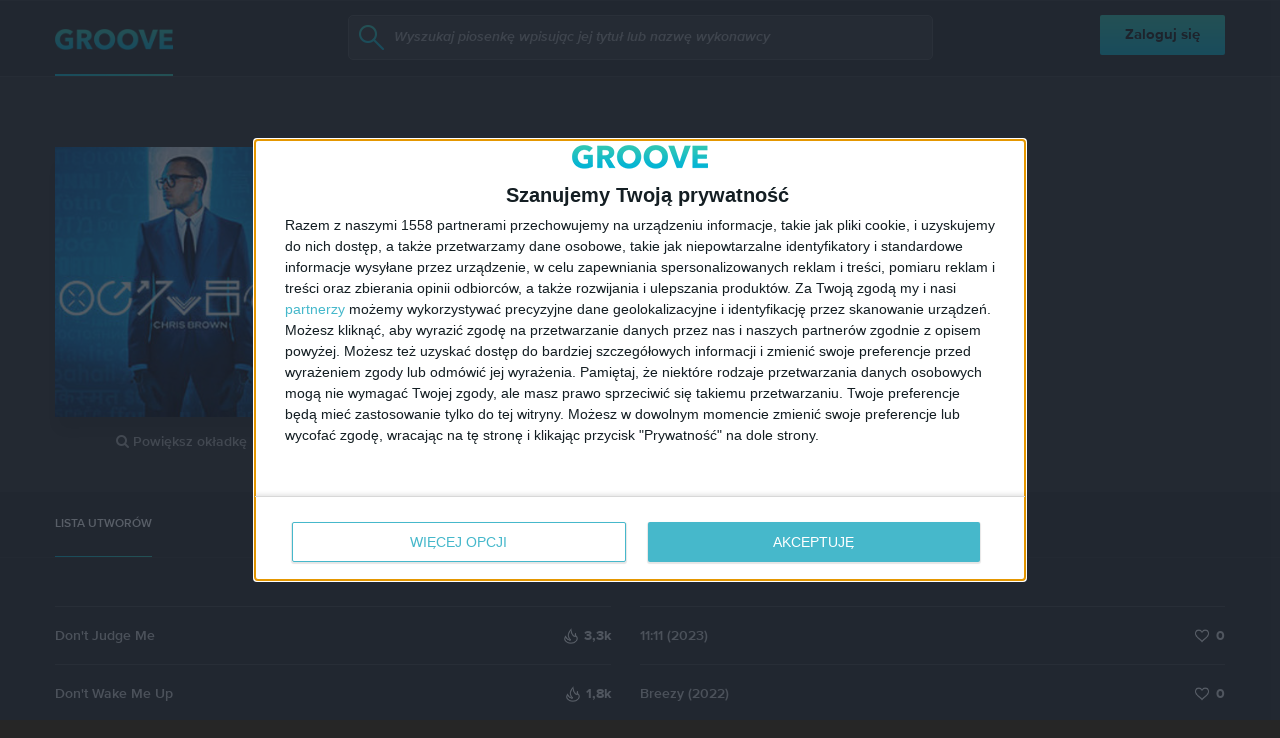

--- FILE ---
content_type: application/javascript
request_url: https://www.groove.pl/js/angular/controllers/front/album.js?v=1560751254
body_size: 165
content:
(function () {
    global.app.controller('albumsCtrl', ['$scope', '$http', function ($scope, $http) {
        $scope.albums = [];
        $scope.albums_length = global.data.other_albums_length;
        $scope.albums_start = global.data.other_albums_start;
        $scope.blocked = false;
        $scope.is_last = global.data.other_albums_is_last;

        $scope.addAlbums = function() {
            if (!$scope.is_last && !$scope.blocked) {
                $scope.blocked = true;
                $http({
                    method: 'GET',
                    url: global.routing.other_albums,
                    params: {
                        id: global.data.album_id,
                        artist_id: global.data.artist_id,
                        len: $scope.albums_length,
                        start: $scope.albums_start,
                    }
                }).
                success(function(data) {
                    for (var i = 0; i < data.length; i++) {
                        $scope.is_last = data[i].last;
                        $scope.albums.push(data[i]);
                    }
                    $scope.blocked = false;
                    $scope.albums_start = $scope.albums_start + parseInt($scope.albums_length);
                });
            }
        };
    }]);
    global.app.controller('songsCtrl', ['$scope', '$http', '$attrs', function ($scope, $http, $attrs) {
        $scope.songs = [];
        $scope.songs_length = global.data.songs_length;
        $scope.songs_start = global.data.songs_start;
        $scope.blocked = false;
        $scope.is_last = global.data.songs_is_last;
        $scope.like_blocked = false;
        $scope.class = ($attrs.active) ? 'active' : '' ;
        
        $scope.addSongs = function() {
            if (!$scope.is_last && !$scope.blocked) {
                $scope.blocked = true;
                $http({
                    method: 'GET', 
                    url: global.routing.songs, 
                    params: {
                        id: global.data.album_id,
                        start: $scope.songs_start,
                        len: $scope.songs_length,
                    }
                }).
                success(function(data) {
                    var songs_length = $scope.songs.length;
                    for (var i = 0; i < data.length; i++) {
                        $scope.is_last = data[i].last;
                        $scope.songs.push(data[i]);
                    }
                    $scope.blocked = false;
                    $scope.songs_start = $scope.songs_start + parseInt($scope.songs_length);
                });
            }
        };
    }]);
})();